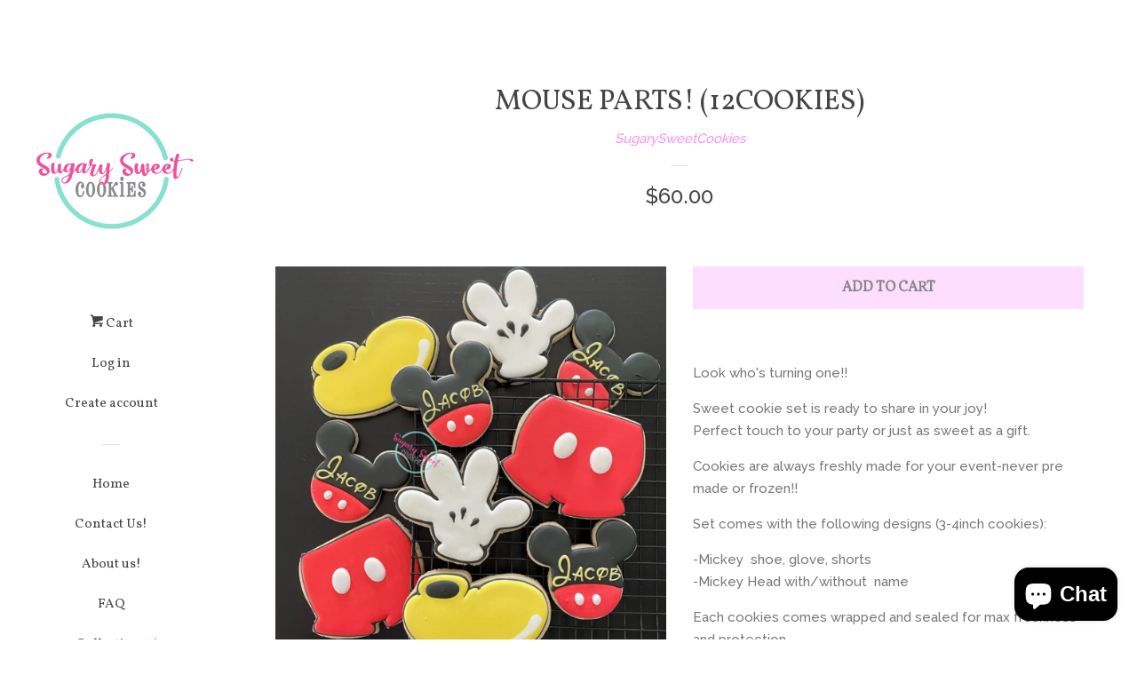

--- FILE ---
content_type: text/html; charset=utf-8
request_url: https://sugarysweetcookies.com/products/mouse-parts-12cookies
body_size: 17495
content:
<!doctype html>
<!--[if lt IE 7]><html class="no-js lt-ie9 lt-ie8 lt-ie7" lang="en"> <![endif]-->
<!--[if IE 7]><html class="no-js lt-ie9 lt-ie8" lang="en"> <![endif]-->
<!--[if IE 8]><html class="no-js lt-ie9" lang="en"> <![endif]-->
<!--[if IE 9 ]><html class="ie9 no-js"> <![endif]-->
<!--[if (gt IE 9)|!(IE)]><!--> <html class="no-js"> <!--<![endif]-->
<head>

  <!-- Basic page needs ================================================== -->
  <meta charset="utf-8">
  <meta http-equiv="X-UA-Compatible" content="IE=edge,chrome=1">

  
  <link rel="shortcut icon" href="//sugarysweetcookies.com/cdn/shop/files/Sugary_Sweets_Logo_Full_Color_f6ec7f52-bf30-422c-8a4d-a5ed1f14b153_32x32.png?v=1655922617" type="image/png" />
  

  <!-- Title and description ================================================== -->
  <title>
  Mouse parts! (12cookies) &ndash; SugarySweetCookies
  </title>

  
  <meta name="description" content="Look who&#39;s turning one!! Sweet cookie set is ready to share in your joy! Perfect touch to your party or just as sweet as a gift. Cookies are always freshly made for your event-never pre made or frozen!! Set comes with the following designs (3-4inch cookies): -Mickey  shoe, glove, shorts-Mickey Head with/without  name  ">
  

  <!-- Social meta ================================================== -->
  
<meta property="og:site_name" content="SugarySweetCookies">

  <!-- Product  -->
  <meta property="og:type" content="product">
  <meta property="og:title" content="Mouse parts! (12cookies)">
  <meta property="og:description" content="
Look who&#39;s turning one!!
Sweet cookie set is ready to share in your joy! Perfect touch to your party or just as sweet as a gift.
Cookies are always freshly made for your event-never pre made or frozen!!
Set comes with the following designs (3-4inch cookies):
-Mickey  shoe, glove, shorts-Mickey Head with/without  name 
Each cookies comes wrapped and sealed for max freshness and protection.
*Add colors, name/age and date needed at checkout **Please message me for any questions on orders
">
  
    <meta property="og:image" content="http://sugarysweetcookies.com/cdn/shop/products/image_f9cc2054-cbe0-483b-891f-8479647ef870_grande.jpg?v=1656879390">
    <meta property="og:image:secure_url" content="https://sugarysweetcookies.com/cdn/shop/products/image_f9cc2054-cbe0-483b-891f-8479647ef870_grande.jpg?v=1656879390">
  
  <meta property="og:price:amount" content="60.00">
  <meta property="og:price:currency" content="USD">



  <meta property="og:url" content="https://sugarysweetcookies.com/products/mouse-parts-12cookies">






  <meta name="twitter:card" content="summary">



  <meta name="twitter:title" content="Mouse parts! (12cookies)">
  <meta name="twitter:description" content="
Look who&#39;s turning one!!
Sweet cookie set is ready to share in your joy! Perfect touch to your party or just as sweet as a gift.
Cookies are always freshly made for your event-never pre made or froze">



  <!-- Helpers ================================================== -->
  <link rel="canonical" href="https://sugarysweetcookies.com/products/mouse-parts-12cookies">
  <meta name="viewport" content="width=device-width, initial-scale=1, shrink-to-fit=no">

  
    <!-- Ajaxify Cart Plugin ================================================== -->
    <link href="//sugarysweetcookies.com/cdn/shop/t/2/assets/ajaxify.scss.css?v=119940873034851235861504126900" rel="stylesheet" type="text/css" media="all" />
  

  <!-- CSS ================================================== -->
  <link href="//sugarysweetcookies.com/cdn/shop/t/2/assets/timber.scss.css?v=7418852915546835311698862375" rel="stylesheet" type="text/css" media="all" />
  
  
  
  <link href="//fonts.googleapis.com/css?family=Raleway:500,800" rel="stylesheet" type="text/css" media="all" />


  
    
    
    <link href="//fonts.googleapis.com/css?family=Vollkorn:400" rel="stylesheet" type="text/css" media="all" />
  




  <script>
    window.theme = window.theme || {};

    var theme = {
      cartType: 'drawer',
      moneyFormat: "${{amount}}",
      currentTemplate: 'product',
      variables: {
        mediaQuerySmall: 'screen and (max-width: 480px)',
        bpSmall: false
      }
    }

    document.documentElement.className = document.documentElement.className.replace('no-js', 'js');
  </script>

  <!-- Header hook for plugins ================================================== -->
  <script>window.performance && window.performance.mark && window.performance.mark('shopify.content_for_header.start');</script><meta name="facebook-domain-verification" content="xio0cg1fgra79mva7kntleqmrzo3vl">
<meta id="shopify-digital-wallet" name="shopify-digital-wallet" content="/23123301/digital_wallets/dialog">
<meta name="shopify-checkout-api-token" content="561a7ee4413a2f739194e394a4802a46">
<meta id="in-context-paypal-metadata" data-shop-id="23123301" data-venmo-supported="false" data-environment="production" data-locale="en_US" data-paypal-v4="true" data-currency="USD">
<link rel="alternate" type="application/json+oembed" href="https://sugarysweetcookies.com/products/mouse-parts-12cookies.oembed">
<script async="async" src="/checkouts/internal/preloads.js?locale=en-US"></script>
<link rel="preconnect" href="https://shop.app" crossorigin="anonymous">
<script async="async" src="https://shop.app/checkouts/internal/preloads.js?locale=en-US&shop_id=23123301" crossorigin="anonymous"></script>
<script id="apple-pay-shop-capabilities" type="application/json">{"shopId":23123301,"countryCode":"US","currencyCode":"USD","merchantCapabilities":["supports3DS"],"merchantId":"gid:\/\/shopify\/Shop\/23123301","merchantName":"SugarySweetCookies","requiredBillingContactFields":["postalAddress","email"],"requiredShippingContactFields":["postalAddress","email"],"shippingType":"shipping","supportedNetworks":["visa","masterCard","amex","discover","elo","jcb"],"total":{"type":"pending","label":"SugarySweetCookies","amount":"1.00"},"shopifyPaymentsEnabled":true,"supportsSubscriptions":true}</script>
<script id="shopify-features" type="application/json">{"accessToken":"561a7ee4413a2f739194e394a4802a46","betas":["rich-media-storefront-analytics"],"domain":"sugarysweetcookies.com","predictiveSearch":true,"shopId":23123301,"locale":"en"}</script>
<script>var Shopify = Shopify || {};
Shopify.shop = "sugarysweetcookies.myshopify.com";
Shopify.locale = "en";
Shopify.currency = {"active":"USD","rate":"1.0"};
Shopify.country = "US";
Shopify.theme = {"name":"pop","id":178879181,"schema_name":"Pop","schema_version":"3.3.1","theme_store_id":719,"role":"main"};
Shopify.theme.handle = "null";
Shopify.theme.style = {"id":null,"handle":null};
Shopify.cdnHost = "sugarysweetcookies.com/cdn";
Shopify.routes = Shopify.routes || {};
Shopify.routes.root = "/";</script>
<script type="module">!function(o){(o.Shopify=o.Shopify||{}).modules=!0}(window);</script>
<script>!function(o){function n(){var o=[];function n(){o.push(Array.prototype.slice.apply(arguments))}return n.q=o,n}var t=o.Shopify=o.Shopify||{};t.loadFeatures=n(),t.autoloadFeatures=n()}(window);</script>
<script>
  window.ShopifyPay = window.ShopifyPay || {};
  window.ShopifyPay.apiHost = "shop.app\/pay";
  window.ShopifyPay.redirectState = null;
</script>
<script id="shop-js-analytics" type="application/json">{"pageType":"product"}</script>
<script defer="defer" async type="module" src="//sugarysweetcookies.com/cdn/shopifycloud/shop-js/modules/v2/client.init-shop-cart-sync_C5BV16lS.en.esm.js"></script>
<script defer="defer" async type="module" src="//sugarysweetcookies.com/cdn/shopifycloud/shop-js/modules/v2/chunk.common_CygWptCX.esm.js"></script>
<script type="module">
  await import("//sugarysweetcookies.com/cdn/shopifycloud/shop-js/modules/v2/client.init-shop-cart-sync_C5BV16lS.en.esm.js");
await import("//sugarysweetcookies.com/cdn/shopifycloud/shop-js/modules/v2/chunk.common_CygWptCX.esm.js");

  window.Shopify.SignInWithShop?.initShopCartSync?.({"fedCMEnabled":true,"windoidEnabled":true});

</script>
<script>
  window.Shopify = window.Shopify || {};
  if (!window.Shopify.featureAssets) window.Shopify.featureAssets = {};
  window.Shopify.featureAssets['shop-js'] = {"shop-cart-sync":["modules/v2/client.shop-cart-sync_ZFArdW7E.en.esm.js","modules/v2/chunk.common_CygWptCX.esm.js"],"init-fed-cm":["modules/v2/client.init-fed-cm_CmiC4vf6.en.esm.js","modules/v2/chunk.common_CygWptCX.esm.js"],"shop-button":["modules/v2/client.shop-button_tlx5R9nI.en.esm.js","modules/v2/chunk.common_CygWptCX.esm.js"],"shop-cash-offers":["modules/v2/client.shop-cash-offers_DOA2yAJr.en.esm.js","modules/v2/chunk.common_CygWptCX.esm.js","modules/v2/chunk.modal_D71HUcav.esm.js"],"init-windoid":["modules/v2/client.init-windoid_sURxWdc1.en.esm.js","modules/v2/chunk.common_CygWptCX.esm.js"],"shop-toast-manager":["modules/v2/client.shop-toast-manager_ClPi3nE9.en.esm.js","modules/v2/chunk.common_CygWptCX.esm.js"],"init-shop-email-lookup-coordinator":["modules/v2/client.init-shop-email-lookup-coordinator_B8hsDcYM.en.esm.js","modules/v2/chunk.common_CygWptCX.esm.js"],"init-shop-cart-sync":["modules/v2/client.init-shop-cart-sync_C5BV16lS.en.esm.js","modules/v2/chunk.common_CygWptCX.esm.js"],"avatar":["modules/v2/client.avatar_BTnouDA3.en.esm.js"],"pay-button":["modules/v2/client.pay-button_FdsNuTd3.en.esm.js","modules/v2/chunk.common_CygWptCX.esm.js"],"init-customer-accounts":["modules/v2/client.init-customer-accounts_DxDtT_ad.en.esm.js","modules/v2/client.shop-login-button_C5VAVYt1.en.esm.js","modules/v2/chunk.common_CygWptCX.esm.js","modules/v2/chunk.modal_D71HUcav.esm.js"],"init-shop-for-new-customer-accounts":["modules/v2/client.init-shop-for-new-customer-accounts_ChsxoAhi.en.esm.js","modules/v2/client.shop-login-button_C5VAVYt1.en.esm.js","modules/v2/chunk.common_CygWptCX.esm.js","modules/v2/chunk.modal_D71HUcav.esm.js"],"shop-login-button":["modules/v2/client.shop-login-button_C5VAVYt1.en.esm.js","modules/v2/chunk.common_CygWptCX.esm.js","modules/v2/chunk.modal_D71HUcav.esm.js"],"init-customer-accounts-sign-up":["modules/v2/client.init-customer-accounts-sign-up_CPSyQ0Tj.en.esm.js","modules/v2/client.shop-login-button_C5VAVYt1.en.esm.js","modules/v2/chunk.common_CygWptCX.esm.js","modules/v2/chunk.modal_D71HUcav.esm.js"],"shop-follow-button":["modules/v2/client.shop-follow-button_Cva4Ekp9.en.esm.js","modules/v2/chunk.common_CygWptCX.esm.js","modules/v2/chunk.modal_D71HUcav.esm.js"],"checkout-modal":["modules/v2/client.checkout-modal_BPM8l0SH.en.esm.js","modules/v2/chunk.common_CygWptCX.esm.js","modules/v2/chunk.modal_D71HUcav.esm.js"],"lead-capture":["modules/v2/client.lead-capture_Bi8yE_yS.en.esm.js","modules/v2/chunk.common_CygWptCX.esm.js","modules/v2/chunk.modal_D71HUcav.esm.js"],"shop-login":["modules/v2/client.shop-login_D6lNrXab.en.esm.js","modules/v2/chunk.common_CygWptCX.esm.js","modules/v2/chunk.modal_D71HUcav.esm.js"],"payment-terms":["modules/v2/client.payment-terms_CZxnsJam.en.esm.js","modules/v2/chunk.common_CygWptCX.esm.js","modules/v2/chunk.modal_D71HUcav.esm.js"]};
</script>
<script>(function() {
  var isLoaded = false;
  function asyncLoad() {
    if (isLoaded) return;
    isLoaded = true;
    var urls = ["https:\/\/chimpstatic.com\/mcjs-connected\/js\/users\/a2af59f5a49c7d791294a1e1d\/77f0c0ac44ef34bc5570f3fb8.js?shop=sugarysweetcookies.myshopify.com"];
    for (var i = 0; i < urls.length; i++) {
      var s = document.createElement('script');
      s.type = 'text/javascript';
      s.async = true;
      s.src = urls[i];
      var x = document.getElementsByTagName('script')[0];
      x.parentNode.insertBefore(s, x);
    }
  };
  if(window.attachEvent) {
    window.attachEvent('onload', asyncLoad);
  } else {
    window.addEventListener('load', asyncLoad, false);
  }
})();</script>
<script id="__st">var __st={"a":23123301,"offset":-28800,"reqid":"e1b8c1cb-a39b-4b29-ae96-dabe79dd1567-1768742063","pageurl":"sugarysweetcookies.com\/products\/mouse-parts-12cookies","u":"089726d16251","p":"product","rtyp":"product","rid":6765981663310};</script>
<script>window.ShopifyPaypalV4VisibilityTracking = true;</script>
<script id="captcha-bootstrap">!function(){'use strict';const t='contact',e='account',n='new_comment',o=[[t,t],['blogs',n],['comments',n],[t,'customer']],c=[[e,'customer_login'],[e,'guest_login'],[e,'recover_customer_password'],[e,'create_customer']],r=t=>t.map((([t,e])=>`form[action*='/${t}']:not([data-nocaptcha='true']) input[name='form_type'][value='${e}']`)).join(','),a=t=>()=>t?[...document.querySelectorAll(t)].map((t=>t.form)):[];function s(){const t=[...o],e=r(t);return a(e)}const i='password',u='form_key',d=['recaptcha-v3-token','g-recaptcha-response','h-captcha-response',i],f=()=>{try{return window.sessionStorage}catch{return}},m='__shopify_v',_=t=>t.elements[u];function p(t,e,n=!1){try{const o=window.sessionStorage,c=JSON.parse(o.getItem(e)),{data:r}=function(t){const{data:e,action:n}=t;return t[m]||n?{data:e,action:n}:{data:t,action:n}}(c);for(const[e,n]of Object.entries(r))t.elements[e]&&(t.elements[e].value=n);n&&o.removeItem(e)}catch(o){console.error('form repopulation failed',{error:o})}}const l='form_type',E='cptcha';function T(t){t.dataset[E]=!0}const w=window,h=w.document,L='Shopify',v='ce_forms',y='captcha';let A=!1;((t,e)=>{const n=(g='f06e6c50-85a8-45c8-87d0-21a2b65856fe',I='https://cdn.shopify.com/shopifycloud/storefront-forms-hcaptcha/ce_storefront_forms_captcha_hcaptcha.v1.5.2.iife.js',D={infoText:'Protected by hCaptcha',privacyText:'Privacy',termsText:'Terms'},(t,e,n)=>{const o=w[L][v],c=o.bindForm;if(c)return c(t,g,e,D).then(n);var r;o.q.push([[t,g,e,D],n]),r=I,A||(h.body.append(Object.assign(h.createElement('script'),{id:'captcha-provider',async:!0,src:r})),A=!0)});var g,I,D;w[L]=w[L]||{},w[L][v]=w[L][v]||{},w[L][v].q=[],w[L][y]=w[L][y]||{},w[L][y].protect=function(t,e){n(t,void 0,e),T(t)},Object.freeze(w[L][y]),function(t,e,n,w,h,L){const[v,y,A,g]=function(t,e,n){const i=e?o:[],u=t?c:[],d=[...i,...u],f=r(d),m=r(i),_=r(d.filter((([t,e])=>n.includes(e))));return[a(f),a(m),a(_),s()]}(w,h,L),I=t=>{const e=t.target;return e instanceof HTMLFormElement?e:e&&e.form},D=t=>v().includes(t);t.addEventListener('submit',(t=>{const e=I(t);if(!e)return;const n=D(e)&&!e.dataset.hcaptchaBound&&!e.dataset.recaptchaBound,o=_(e),c=g().includes(e)&&(!o||!o.value);(n||c)&&t.preventDefault(),c&&!n&&(function(t){try{if(!f())return;!function(t){const e=f();if(!e)return;const n=_(t);if(!n)return;const o=n.value;o&&e.removeItem(o)}(t);const e=Array.from(Array(32),(()=>Math.random().toString(36)[2])).join('');!function(t,e){_(t)||t.append(Object.assign(document.createElement('input'),{type:'hidden',name:u})),t.elements[u].value=e}(t,e),function(t,e){const n=f();if(!n)return;const o=[...t.querySelectorAll(`input[type='${i}']`)].map((({name:t})=>t)),c=[...d,...o],r={};for(const[a,s]of new FormData(t).entries())c.includes(a)||(r[a]=s);n.setItem(e,JSON.stringify({[m]:1,action:t.action,data:r}))}(t,e)}catch(e){console.error('failed to persist form',e)}}(e),e.submit())}));const S=(t,e)=>{t&&!t.dataset[E]&&(n(t,e.some((e=>e===t))),T(t))};for(const o of['focusin','change'])t.addEventListener(o,(t=>{const e=I(t);D(e)&&S(e,y())}));const B=e.get('form_key'),M=e.get(l),P=B&&M;t.addEventListener('DOMContentLoaded',(()=>{const t=y();if(P)for(const e of t)e.elements[l].value===M&&p(e,B);[...new Set([...A(),...v().filter((t=>'true'===t.dataset.shopifyCaptcha))])].forEach((e=>S(e,t)))}))}(h,new URLSearchParams(w.location.search),n,t,e,['guest_login'])})(!0,!0)}();</script>
<script integrity="sha256-4kQ18oKyAcykRKYeNunJcIwy7WH5gtpwJnB7kiuLZ1E=" data-source-attribution="shopify.loadfeatures" defer="defer" src="//sugarysweetcookies.com/cdn/shopifycloud/storefront/assets/storefront/load_feature-a0a9edcb.js" crossorigin="anonymous"></script>
<script crossorigin="anonymous" defer="defer" src="//sugarysweetcookies.com/cdn/shopifycloud/storefront/assets/shopify_pay/storefront-65b4c6d7.js?v=20250812"></script>
<script data-source-attribution="shopify.dynamic_checkout.dynamic.init">var Shopify=Shopify||{};Shopify.PaymentButton=Shopify.PaymentButton||{isStorefrontPortableWallets:!0,init:function(){window.Shopify.PaymentButton.init=function(){};var t=document.createElement("script");t.src="https://sugarysweetcookies.com/cdn/shopifycloud/portable-wallets/latest/portable-wallets.en.js",t.type="module",document.head.appendChild(t)}};
</script>
<script data-source-attribution="shopify.dynamic_checkout.buyer_consent">
  function portableWalletsHideBuyerConsent(e){var t=document.getElementById("shopify-buyer-consent"),n=document.getElementById("shopify-subscription-policy-button");t&&n&&(t.classList.add("hidden"),t.setAttribute("aria-hidden","true"),n.removeEventListener("click",e))}function portableWalletsShowBuyerConsent(e){var t=document.getElementById("shopify-buyer-consent"),n=document.getElementById("shopify-subscription-policy-button");t&&n&&(t.classList.remove("hidden"),t.removeAttribute("aria-hidden"),n.addEventListener("click",e))}window.Shopify?.PaymentButton&&(window.Shopify.PaymentButton.hideBuyerConsent=portableWalletsHideBuyerConsent,window.Shopify.PaymentButton.showBuyerConsent=portableWalletsShowBuyerConsent);
</script>
<script data-source-attribution="shopify.dynamic_checkout.cart.bootstrap">document.addEventListener("DOMContentLoaded",(function(){function t(){return document.querySelector("shopify-accelerated-checkout-cart, shopify-accelerated-checkout")}if(t())Shopify.PaymentButton.init();else{new MutationObserver((function(e,n){t()&&(Shopify.PaymentButton.init(),n.disconnect())})).observe(document.body,{childList:!0,subtree:!0})}}));
</script>
<link id="shopify-accelerated-checkout-styles" rel="stylesheet" media="screen" href="https://sugarysweetcookies.com/cdn/shopifycloud/portable-wallets/latest/accelerated-checkout-backwards-compat.css" crossorigin="anonymous">
<style id="shopify-accelerated-checkout-cart">
        #shopify-buyer-consent {
  margin-top: 1em;
  display: inline-block;
  width: 100%;
}

#shopify-buyer-consent.hidden {
  display: none;
}

#shopify-subscription-policy-button {
  background: none;
  border: none;
  padding: 0;
  text-decoration: underline;
  font-size: inherit;
  cursor: pointer;
}

#shopify-subscription-policy-button::before {
  box-shadow: none;
}

      </style>

<script>window.performance && window.performance.mark && window.performance.mark('shopify.content_for_header.end');</script>

  

<!--[if lt IE 9]>
<script src="//cdnjs.cloudflare.com/ajax/libs/html5shiv/3.7.2/html5shiv.min.js" type="text/javascript"></script>
<script src="//sugarysweetcookies.com/cdn/shop/t/2/assets/respond.min.js?v=52248677837542619231504126898" type="text/javascript"></script>
<link href="//sugarysweetcookies.com/cdn/shop/t/2/assets/respond-proxy.html" id="respond-proxy" rel="respond-proxy" />
<link href="//sugarysweetcookies.com/search?q=a17be29347ca595d8ef7270cae0436c0" id="respond-redirect" rel="respond-redirect" />
<script src="//sugarysweetcookies.com/search?q=a17be29347ca595d8ef7270cae0436c0" type="text/javascript"></script>
<![endif]-->


  
  

  
  <script src="//ajax.googleapis.com/ajax/libs/jquery/2.2.3/jquery.min.js" type="text/javascript"></script>
  <script src="//sugarysweetcookies.com/cdn/shop/t/2/assets/modernizr.min.js?v=520786850485634651504126898" type="text/javascript"></script>

  <!--[if (gt IE 9)|!(IE)]><!--><script src="//sugarysweetcookies.com/cdn/shop/t/2/assets/lazysizes.min.js?v=177476512571513845041504126898" async="async"></script><!--<![endif]-->
  <!--[if lte IE 9]><script src="//sugarysweetcookies.com/cdn/shop/t/2/assets/lazysizes.min.js?v=177476512571513845041504126898"></script><![endif]-->

  <!--[if (gt IE 9)|!(IE)]><!--><script src="//sugarysweetcookies.com/cdn/shop/t/2/assets/theme.js?v=78635743838001526901504126898" defer="defer"></script><!--<![endif]-->
  <!--[if lte IE 9]><script src="//sugarysweetcookies.com/cdn/shop/t/2/assets/theme.js?v=78635743838001526901504126898"></script><![endif]-->

<script src="https://cdn.shopify.com/extensions/cfc76123-b24f-4e9a-a1dc-585518796af7/forms-2294/assets/shopify-forms-loader.js" type="text/javascript" defer="defer"></script>
<script src="https://cdn.shopify.com/extensions/7bc9bb47-adfa-4267-963e-cadee5096caf/inbox-1252/assets/inbox-chat-loader.js" type="text/javascript" defer="defer"></script>
<link href="https://monorail-edge.shopifysvc.com" rel="dns-prefetch">
<script>(function(){if ("sendBeacon" in navigator && "performance" in window) {try {var session_token_from_headers = performance.getEntriesByType('navigation')[0].serverTiming.find(x => x.name == '_s').description;} catch {var session_token_from_headers = undefined;}var session_cookie_matches = document.cookie.match(/_shopify_s=([^;]*)/);var session_token_from_cookie = session_cookie_matches && session_cookie_matches.length === 2 ? session_cookie_matches[1] : "";var session_token = session_token_from_headers || session_token_from_cookie || "";function handle_abandonment_event(e) {var entries = performance.getEntries().filter(function(entry) {return /monorail-edge.shopifysvc.com/.test(entry.name);});if (!window.abandonment_tracked && entries.length === 0) {window.abandonment_tracked = true;var currentMs = Date.now();var navigation_start = performance.timing.navigationStart;var payload = {shop_id: 23123301,url: window.location.href,navigation_start,duration: currentMs - navigation_start,session_token,page_type: "product"};window.navigator.sendBeacon("https://monorail-edge.shopifysvc.com/v1/produce", JSON.stringify({schema_id: "online_store_buyer_site_abandonment/1.1",payload: payload,metadata: {event_created_at_ms: currentMs,event_sent_at_ms: currentMs}}));}}window.addEventListener('pagehide', handle_abandonment_event);}}());</script>
<script id="web-pixels-manager-setup">(function e(e,d,r,n,o){if(void 0===o&&(o={}),!Boolean(null===(a=null===(i=window.Shopify)||void 0===i?void 0:i.analytics)||void 0===a?void 0:a.replayQueue)){var i,a;window.Shopify=window.Shopify||{};var t=window.Shopify;t.analytics=t.analytics||{};var s=t.analytics;s.replayQueue=[],s.publish=function(e,d,r){return s.replayQueue.push([e,d,r]),!0};try{self.performance.mark("wpm:start")}catch(e){}var l=function(){var e={modern:/Edge?\/(1{2}[4-9]|1[2-9]\d|[2-9]\d{2}|\d{4,})\.\d+(\.\d+|)|Firefox\/(1{2}[4-9]|1[2-9]\d|[2-9]\d{2}|\d{4,})\.\d+(\.\d+|)|Chrom(ium|e)\/(9{2}|\d{3,})\.\d+(\.\d+|)|(Maci|X1{2}).+ Version\/(15\.\d+|(1[6-9]|[2-9]\d|\d{3,})\.\d+)([,.]\d+|)( \(\w+\)|)( Mobile\/\w+|) Safari\/|Chrome.+OPR\/(9{2}|\d{3,})\.\d+\.\d+|(CPU[ +]OS|iPhone[ +]OS|CPU[ +]iPhone|CPU IPhone OS|CPU iPad OS)[ +]+(15[._]\d+|(1[6-9]|[2-9]\d|\d{3,})[._]\d+)([._]\d+|)|Android:?[ /-](13[3-9]|1[4-9]\d|[2-9]\d{2}|\d{4,})(\.\d+|)(\.\d+|)|Android.+Firefox\/(13[5-9]|1[4-9]\d|[2-9]\d{2}|\d{4,})\.\d+(\.\d+|)|Android.+Chrom(ium|e)\/(13[3-9]|1[4-9]\d|[2-9]\d{2}|\d{4,})\.\d+(\.\d+|)|SamsungBrowser\/([2-9]\d|\d{3,})\.\d+/,legacy:/Edge?\/(1[6-9]|[2-9]\d|\d{3,})\.\d+(\.\d+|)|Firefox\/(5[4-9]|[6-9]\d|\d{3,})\.\d+(\.\d+|)|Chrom(ium|e)\/(5[1-9]|[6-9]\d|\d{3,})\.\d+(\.\d+|)([\d.]+$|.*Safari\/(?![\d.]+ Edge\/[\d.]+$))|(Maci|X1{2}).+ Version\/(10\.\d+|(1[1-9]|[2-9]\d|\d{3,})\.\d+)([,.]\d+|)( \(\w+\)|)( Mobile\/\w+|) Safari\/|Chrome.+OPR\/(3[89]|[4-9]\d|\d{3,})\.\d+\.\d+|(CPU[ +]OS|iPhone[ +]OS|CPU[ +]iPhone|CPU IPhone OS|CPU iPad OS)[ +]+(10[._]\d+|(1[1-9]|[2-9]\d|\d{3,})[._]\d+)([._]\d+|)|Android:?[ /-](13[3-9]|1[4-9]\d|[2-9]\d{2}|\d{4,})(\.\d+|)(\.\d+|)|Mobile Safari.+OPR\/([89]\d|\d{3,})\.\d+\.\d+|Android.+Firefox\/(13[5-9]|1[4-9]\d|[2-9]\d{2}|\d{4,})\.\d+(\.\d+|)|Android.+Chrom(ium|e)\/(13[3-9]|1[4-9]\d|[2-9]\d{2}|\d{4,})\.\d+(\.\d+|)|Android.+(UC? ?Browser|UCWEB|U3)[ /]?(15\.([5-9]|\d{2,})|(1[6-9]|[2-9]\d|\d{3,})\.\d+)\.\d+|SamsungBrowser\/(5\.\d+|([6-9]|\d{2,})\.\d+)|Android.+MQ{2}Browser\/(14(\.(9|\d{2,})|)|(1[5-9]|[2-9]\d|\d{3,})(\.\d+|))(\.\d+|)|K[Aa][Ii]OS\/(3\.\d+|([4-9]|\d{2,})\.\d+)(\.\d+|)/},d=e.modern,r=e.legacy,n=navigator.userAgent;return n.match(d)?"modern":n.match(r)?"legacy":"unknown"}(),u="modern"===l?"modern":"legacy",c=(null!=n?n:{modern:"",legacy:""})[u],f=function(e){return[e.baseUrl,"/wpm","/b",e.hashVersion,"modern"===e.buildTarget?"m":"l",".js"].join("")}({baseUrl:d,hashVersion:r,buildTarget:u}),m=function(e){var d=e.version,r=e.bundleTarget,n=e.surface,o=e.pageUrl,i=e.monorailEndpoint;return{emit:function(e){var a=e.status,t=e.errorMsg,s=(new Date).getTime(),l=JSON.stringify({metadata:{event_sent_at_ms:s},events:[{schema_id:"web_pixels_manager_load/3.1",payload:{version:d,bundle_target:r,page_url:o,status:a,surface:n,error_msg:t},metadata:{event_created_at_ms:s}}]});if(!i)return console&&console.warn&&console.warn("[Web Pixels Manager] No Monorail endpoint provided, skipping logging."),!1;try{return self.navigator.sendBeacon.bind(self.navigator)(i,l)}catch(e){}var u=new XMLHttpRequest;try{return u.open("POST",i,!0),u.setRequestHeader("Content-Type","text/plain"),u.send(l),!0}catch(e){return console&&console.warn&&console.warn("[Web Pixels Manager] Got an unhandled error while logging to Monorail."),!1}}}}({version:r,bundleTarget:l,surface:e.surface,pageUrl:self.location.href,monorailEndpoint:e.monorailEndpoint});try{o.browserTarget=l,function(e){var d=e.src,r=e.async,n=void 0===r||r,o=e.onload,i=e.onerror,a=e.sri,t=e.scriptDataAttributes,s=void 0===t?{}:t,l=document.createElement("script"),u=document.querySelector("head"),c=document.querySelector("body");if(l.async=n,l.src=d,a&&(l.integrity=a,l.crossOrigin="anonymous"),s)for(var f in s)if(Object.prototype.hasOwnProperty.call(s,f))try{l.dataset[f]=s[f]}catch(e){}if(o&&l.addEventListener("load",o),i&&l.addEventListener("error",i),u)u.appendChild(l);else{if(!c)throw new Error("Did not find a head or body element to append the script");c.appendChild(l)}}({src:f,async:!0,onload:function(){if(!function(){var e,d;return Boolean(null===(d=null===(e=window.Shopify)||void 0===e?void 0:e.analytics)||void 0===d?void 0:d.initialized)}()){var d=window.webPixelsManager.init(e)||void 0;if(d){var r=window.Shopify.analytics;r.replayQueue.forEach((function(e){var r=e[0],n=e[1],o=e[2];d.publishCustomEvent(r,n,o)})),r.replayQueue=[],r.publish=d.publishCustomEvent,r.visitor=d.visitor,r.initialized=!0}}},onerror:function(){return m.emit({status:"failed",errorMsg:"".concat(f," has failed to load")})},sri:function(e){var d=/^sha384-[A-Za-z0-9+/=]+$/;return"string"==typeof e&&d.test(e)}(c)?c:"",scriptDataAttributes:o}),m.emit({status:"loading"})}catch(e){m.emit({status:"failed",errorMsg:(null==e?void 0:e.message)||"Unknown error"})}}})({shopId: 23123301,storefrontBaseUrl: "https://sugarysweetcookies.com",extensionsBaseUrl: "https://extensions.shopifycdn.com/cdn/shopifycloud/web-pixels-manager",monorailEndpoint: "https://monorail-edge.shopifysvc.com/unstable/produce_batch",surface: "storefront-renderer",enabledBetaFlags: ["2dca8a86"],webPixelsConfigList: [{"id":"shopify-app-pixel","configuration":"{}","eventPayloadVersion":"v1","runtimeContext":"STRICT","scriptVersion":"0450","apiClientId":"shopify-pixel","type":"APP","privacyPurposes":["ANALYTICS","MARKETING"]},{"id":"shopify-custom-pixel","eventPayloadVersion":"v1","runtimeContext":"LAX","scriptVersion":"0450","apiClientId":"shopify-pixel","type":"CUSTOM","privacyPurposes":["ANALYTICS","MARKETING"]}],isMerchantRequest: false,initData: {"shop":{"name":"SugarySweetCookies","paymentSettings":{"currencyCode":"USD"},"myshopifyDomain":"sugarysweetcookies.myshopify.com","countryCode":"US","storefrontUrl":"https:\/\/sugarysweetcookies.com"},"customer":null,"cart":null,"checkout":null,"productVariants":[{"price":{"amount":60.0,"currencyCode":"USD"},"product":{"title":"Mouse parts! (12cookies)","vendor":"SugarySweetCookies","id":"6765981663310","untranslatedTitle":"Mouse parts! (12cookies)","url":"\/products\/mouse-parts-12cookies","type":"Cookies"},"id":"39881516777550","image":{"src":"\/\/sugarysweetcookies.com\/cdn\/shop\/products\/image_f9cc2054-cbe0-483b-891f-8479647ef870.jpg?v=1656879390"},"sku":null,"title":"Default Title","untranslatedTitle":"Default Title"}],"purchasingCompany":null},},"https://sugarysweetcookies.com/cdn","fcfee988w5aeb613cpc8e4bc33m6693e112",{"modern":"","legacy":""},{"shopId":"23123301","storefrontBaseUrl":"https:\/\/sugarysweetcookies.com","extensionBaseUrl":"https:\/\/extensions.shopifycdn.com\/cdn\/shopifycloud\/web-pixels-manager","surface":"storefront-renderer","enabledBetaFlags":"[\"2dca8a86\"]","isMerchantRequest":"false","hashVersion":"fcfee988w5aeb613cpc8e4bc33m6693e112","publish":"custom","events":"[[\"page_viewed\",{}],[\"product_viewed\",{\"productVariant\":{\"price\":{\"amount\":60.0,\"currencyCode\":\"USD\"},\"product\":{\"title\":\"Mouse parts! (12cookies)\",\"vendor\":\"SugarySweetCookies\",\"id\":\"6765981663310\",\"untranslatedTitle\":\"Mouse parts! (12cookies)\",\"url\":\"\/products\/mouse-parts-12cookies\",\"type\":\"Cookies\"},\"id\":\"39881516777550\",\"image\":{\"src\":\"\/\/sugarysweetcookies.com\/cdn\/shop\/products\/image_f9cc2054-cbe0-483b-891f-8479647ef870.jpg?v=1656879390\"},\"sku\":null,\"title\":\"Default Title\",\"untranslatedTitle\":\"Default Title\"}}]]"});</script><script>
  window.ShopifyAnalytics = window.ShopifyAnalytics || {};
  window.ShopifyAnalytics.meta = window.ShopifyAnalytics.meta || {};
  window.ShopifyAnalytics.meta.currency = 'USD';
  var meta = {"product":{"id":6765981663310,"gid":"gid:\/\/shopify\/Product\/6765981663310","vendor":"SugarySweetCookies","type":"Cookies","handle":"mouse-parts-12cookies","variants":[{"id":39881516777550,"price":6000,"name":"Mouse parts! (12cookies)","public_title":null,"sku":null}],"remote":false},"page":{"pageType":"product","resourceType":"product","resourceId":6765981663310,"requestId":"e1b8c1cb-a39b-4b29-ae96-dabe79dd1567-1768742063"}};
  for (var attr in meta) {
    window.ShopifyAnalytics.meta[attr] = meta[attr];
  }
</script>
<script class="analytics">
  (function () {
    var customDocumentWrite = function(content) {
      var jquery = null;

      if (window.jQuery) {
        jquery = window.jQuery;
      } else if (window.Checkout && window.Checkout.$) {
        jquery = window.Checkout.$;
      }

      if (jquery) {
        jquery('body').append(content);
      }
    };

    var hasLoggedConversion = function(token) {
      if (token) {
        return document.cookie.indexOf('loggedConversion=' + token) !== -1;
      }
      return false;
    }

    var setCookieIfConversion = function(token) {
      if (token) {
        var twoMonthsFromNow = new Date(Date.now());
        twoMonthsFromNow.setMonth(twoMonthsFromNow.getMonth() + 2);

        document.cookie = 'loggedConversion=' + token + '; expires=' + twoMonthsFromNow;
      }
    }

    var trekkie = window.ShopifyAnalytics.lib = window.trekkie = window.trekkie || [];
    if (trekkie.integrations) {
      return;
    }
    trekkie.methods = [
      'identify',
      'page',
      'ready',
      'track',
      'trackForm',
      'trackLink'
    ];
    trekkie.factory = function(method) {
      return function() {
        var args = Array.prototype.slice.call(arguments);
        args.unshift(method);
        trekkie.push(args);
        return trekkie;
      };
    };
    for (var i = 0; i < trekkie.methods.length; i++) {
      var key = trekkie.methods[i];
      trekkie[key] = trekkie.factory(key);
    }
    trekkie.load = function(config) {
      trekkie.config = config || {};
      trekkie.config.initialDocumentCookie = document.cookie;
      var first = document.getElementsByTagName('script')[0];
      var script = document.createElement('script');
      script.type = 'text/javascript';
      script.onerror = function(e) {
        var scriptFallback = document.createElement('script');
        scriptFallback.type = 'text/javascript';
        scriptFallback.onerror = function(error) {
                var Monorail = {
      produce: function produce(monorailDomain, schemaId, payload) {
        var currentMs = new Date().getTime();
        var event = {
          schema_id: schemaId,
          payload: payload,
          metadata: {
            event_created_at_ms: currentMs,
            event_sent_at_ms: currentMs
          }
        };
        return Monorail.sendRequest("https://" + monorailDomain + "/v1/produce", JSON.stringify(event));
      },
      sendRequest: function sendRequest(endpointUrl, payload) {
        // Try the sendBeacon API
        if (window && window.navigator && typeof window.navigator.sendBeacon === 'function' && typeof window.Blob === 'function' && !Monorail.isIos12()) {
          var blobData = new window.Blob([payload], {
            type: 'text/plain'
          });

          if (window.navigator.sendBeacon(endpointUrl, blobData)) {
            return true;
          } // sendBeacon was not successful

        } // XHR beacon

        var xhr = new XMLHttpRequest();

        try {
          xhr.open('POST', endpointUrl);
          xhr.setRequestHeader('Content-Type', 'text/plain');
          xhr.send(payload);
        } catch (e) {
          console.log(e);
        }

        return false;
      },
      isIos12: function isIos12() {
        return window.navigator.userAgent.lastIndexOf('iPhone; CPU iPhone OS 12_') !== -1 || window.navigator.userAgent.lastIndexOf('iPad; CPU OS 12_') !== -1;
      }
    };
    Monorail.produce('monorail-edge.shopifysvc.com',
      'trekkie_storefront_load_errors/1.1',
      {shop_id: 23123301,
      theme_id: 178879181,
      app_name: "storefront",
      context_url: window.location.href,
      source_url: "//sugarysweetcookies.com/cdn/s/trekkie.storefront.cd680fe47e6c39ca5d5df5f0a32d569bc48c0f27.min.js"});

        };
        scriptFallback.async = true;
        scriptFallback.src = '//sugarysweetcookies.com/cdn/s/trekkie.storefront.cd680fe47e6c39ca5d5df5f0a32d569bc48c0f27.min.js';
        first.parentNode.insertBefore(scriptFallback, first);
      };
      script.async = true;
      script.src = '//sugarysweetcookies.com/cdn/s/trekkie.storefront.cd680fe47e6c39ca5d5df5f0a32d569bc48c0f27.min.js';
      first.parentNode.insertBefore(script, first);
    };
    trekkie.load(
      {"Trekkie":{"appName":"storefront","development":false,"defaultAttributes":{"shopId":23123301,"isMerchantRequest":null,"themeId":178879181,"themeCityHash":"6747009288948184801","contentLanguage":"en","currency":"USD","eventMetadataId":"3751f69f-acf8-4137-bf42-c7224b1a945f"},"isServerSideCookieWritingEnabled":true,"monorailRegion":"shop_domain","enabledBetaFlags":["65f19447"]},"Session Attribution":{},"S2S":{"facebookCapiEnabled":false,"source":"trekkie-storefront-renderer","apiClientId":580111}}
    );

    var loaded = false;
    trekkie.ready(function() {
      if (loaded) return;
      loaded = true;

      window.ShopifyAnalytics.lib = window.trekkie;

      var originalDocumentWrite = document.write;
      document.write = customDocumentWrite;
      try { window.ShopifyAnalytics.merchantGoogleAnalytics.call(this); } catch(error) {};
      document.write = originalDocumentWrite;

      window.ShopifyAnalytics.lib.page(null,{"pageType":"product","resourceType":"product","resourceId":6765981663310,"requestId":"e1b8c1cb-a39b-4b29-ae96-dabe79dd1567-1768742063","shopifyEmitted":true});

      var match = window.location.pathname.match(/checkouts\/(.+)\/(thank_you|post_purchase)/)
      var token = match? match[1]: undefined;
      if (!hasLoggedConversion(token)) {
        setCookieIfConversion(token);
        window.ShopifyAnalytics.lib.track("Viewed Product",{"currency":"USD","variantId":39881516777550,"productId":6765981663310,"productGid":"gid:\/\/shopify\/Product\/6765981663310","name":"Mouse parts! (12cookies)","price":"60.00","sku":null,"brand":"SugarySweetCookies","variant":null,"category":"Cookies","nonInteraction":true,"remote":false},undefined,undefined,{"shopifyEmitted":true});
      window.ShopifyAnalytics.lib.track("monorail:\/\/trekkie_storefront_viewed_product\/1.1",{"currency":"USD","variantId":39881516777550,"productId":6765981663310,"productGid":"gid:\/\/shopify\/Product\/6765981663310","name":"Mouse parts! (12cookies)","price":"60.00","sku":null,"brand":"SugarySweetCookies","variant":null,"category":"Cookies","nonInteraction":true,"remote":false,"referer":"https:\/\/sugarysweetcookies.com\/products\/mouse-parts-12cookies"});
      }
    });


        var eventsListenerScript = document.createElement('script');
        eventsListenerScript.async = true;
        eventsListenerScript.src = "//sugarysweetcookies.com/cdn/shopifycloud/storefront/assets/shop_events_listener-3da45d37.js";
        document.getElementsByTagName('head')[0].appendChild(eventsListenerScript);

})();</script>
<script
  defer
  src="https://sugarysweetcookies.com/cdn/shopifycloud/perf-kit/shopify-perf-kit-3.0.4.min.js"
  data-application="storefront-renderer"
  data-shop-id="23123301"
  data-render-region="gcp-us-central1"
  data-page-type="product"
  data-theme-instance-id="178879181"
  data-theme-name="Pop"
  data-theme-version="3.3.1"
  data-monorail-region="shop_domain"
  data-resource-timing-sampling-rate="10"
  data-shs="true"
  data-shs-beacon="true"
  data-shs-export-with-fetch="true"
  data-shs-logs-sample-rate="1"
  data-shs-beacon-endpoint="https://sugarysweetcookies.com/api/collect"
></script>
</head>


<body id="mouse-parts-12cookies" class="template-product" >

  <div id="shopify-section-header" class="shopify-section">





<style>
.site-header {
  
}

@media screen and (max-width: 1024px) {
  .site-header {
    height: 70px;
  }
}



@media screen and (min-width: 1025px) {
  .main-content {
    margin: 90px 0 0 0;
  }

  .site-header {
    height: 100%;
    width: 250px;
    overflow-y: auto;
    left: 0;
    position: fixed;
  }
}

.nav-mobile {
  width: 250px;
}

.page-move--nav .page-element {
  left: 250px;
}

@media screen and (min-width: 1025px) {
  .page-wrapper {
    left: 250px;
    width: calc(100% - 250px);
  }
}

.supports-csstransforms .page-move--nav .page-element {
  left: 0;
  -webkit-transform: translateX(250px);
  -moz-transform: translateX(250px);
  -ms-transform: translateX(250px);
  -o-transform: translateX(250px);
  transform: translateX(250px);
}

@media screen and (min-width: 1025px) {
  .supports-csstransforms .page-move--cart .page-element {
    left: calc(250px / 2);
  }
}

@media screen and (max-width: 1024px) {
  .page-wrapper {
    top: 70px;
  }
}

.page-move--nav .ajaxify-drawer {
  right: -250px;
}

.supports-csstransforms .page-move--nav .ajaxify-drawer {
  right: 0;
  -webkit-transform: translateX(250px);
  -moz-transform: translateX(250px);
  -ms-transform: translateX(250px);
  -o-transform: translateX(250px);
  transform: translateX(250px);
}

@media screen and (max-width: 1024px) {
  .header-logo img {
    max-height: 40px;
  }
}

@media screen and (min-width: 1025px) {
  .header-logo img {
    max-height: none;
  }
}

.nav-bar {
  height: 70px;
}

@media screen and (max-width: 1024px) {
  .cart-toggle,
  .nav-toggle {
    height: 70px;
  }
}
</style>



<div class="nav-mobile">
  <nav class="nav-bar" role="navigation">
    <div class="wrapper">
      



<ul class="site-nav" id="accessibleNav">
  
  
    

    
    
      
        <li >
          <a href="/" class="site-nav__link site-nav__linknodrop">Home</a>
        </li>
      
    
  
    

    
    
      
        <li >
          <a href="/pages/contact-us" class="site-nav__link site-nav__linknodrop">Contact Us!</a>
        </li>
      
    
  
    

    
    
      
        <li >
          <a href="/pages/meet-sugary-sweet" class="site-nav__link site-nav__linknodrop">About us!</a>
        </li>
      
    
  
    

    
    
      
        <li >
          <a href="/pages/frequently-asked-questions" class="site-nav__link site-nav__linknodrop">FAQ</a>
        </li>
      
    
  
    

    
    
    
      <li class="site-nav--has-dropdown" aria-haspopup="true">
        <div class="grid--full">
          <div class="grid-item large--one-whole">
            <a href="/collections/all" class="site-nav__linkdrop site-nav__label icon-fallback-text ">
              Collections
            </a>
            <button type="button" class="btn site-nav__dropdown-icon--open site-nav__dropdown-toggle icon-fallback-text medium-down--hide">
              <span class="icon icon-plus" aria-hidden="true"></span>
              <span class="fallback-text">expand</span>
            </button>
            <button type="button" class="btn site-nav__dropdown-icon--close site-nav__dropdown-toggle icon-fallback-text medium-down--hide">
              <span class="icon icon-minus" aria-hidden="true"></span>
              <span class="fallback-text">collapse</span>
            </button>
            <button type="button" class="btn site-nav__dropdown-icon--open site-nav__dropdown-toggle large--hide icon-fallback-text">
              <span class="icon icon-chevron-down" aria-hidden="true"></span>
              <span class="fallback-text">expand</span>
            </button>
            <button type="button" class="btn site-nav__dropdown-icon--close site-nav__dropdown-toggle large--hide icon-fallback-text">
              <span class="icon icon-chevron-up" aria-hidden="true"></span>
              <span class="fallback-text">collapse</span>
            </button>

          </div>
        </div>
        <ul class="site-nav__dropdown">
          
            <li >
              <a href="/collections/animal-lover" class="site-nav__link">Animal Lover</a>
            </li>
          
            <li >
              <a href="/collections/baby-shower-themed" class="site-nav__link">Baby Shower Themed</a>
            </li>
          
            <li >
              <a href="/collections/birthday-celebrations" class="site-nav__link">Birthday Celebrations!</a>
            </li>
          
            <li >
              <a href="/collections/candy" class="site-nav__link">Candy!</a>
            </li>
          
            <li >
              <a href="/collections/characters" class="site-nav__link">Characters</a>
            </li>
          
            <li >
              <a href="/collections/christmas" class="site-nav__link">Christmas</a>
            </li>
          
            <li >
              <a href="/collections/fall-thanksgiving" class="site-nav__link">Fall/Thanksgiving</a>
            </li>
          
            <li >
              <a href="/collections/fantasy" class="site-nav__link">Fantasy</a>
            </li>
          
            <li >
              <a href="/collections/favors" class="site-nav__link">Favors!</a>
            </li>
          
            <li >
              <a href="/collections/food" class="site-nav__link">Food</a>
            </li>
          
            <li >
              <a href="/collections/for-the-boys" class="site-nav__link">For the Boys</a>
            </li>
          
            <li >
              <a href="/collections/for-the-girls" class="site-nav__link">For the Girls</a>
            </li>
          
            <li >
              <a href="/collections/halloween" class="site-nav__link">Halloween!</a>
            </li>
          
            <li >
              <a href="/collections/holidays" class="site-nav__link">Holidays</a>
            </li>
          
            <li >
              <a href="/collections/religious" class="site-nav__link">Religious</a>
            </li>
          
            <li >
              <a href="/collections/school" class="site-nav__link">School</a>
            </li>
          
            <li >
              <a href="/collections/sports" class="site-nav__link">Sports</a>
            </li>
          
            <li >
              <a href="/collections/sprinkles" class="site-nav__link">Sprinkles!</a>
            </li>
          
            <li >
              <a href="/collections/summer" class="site-nav__link">Summer!</a>
            </li>
          
            <li >
              <a href="/collections/weddings" class="site-nav__link">Weddings</a>
            </li>
          
        </ul>
      </li>
    
  
    

    
    
      
        <li >
          <a href="/pages/corporate-love" class="site-nav__link">Corporate Gallery</a>
        </li>
      
    
  
  
    
      <li class="large--hide">
        <a href="/account/login" class="site-nav__link">Log in</a>
      </li>
      <li class="large--hide">
        <a href="/account/register" class="site-nav__link">Create account</a>
      </li>
    
  
</ul>

    </div>
  </nav>
</div>

<header class="site-header page-element" role="banner" data-section-id="header" data-section-type="header">
  <div class="nav-bar grid--full large--hide">

    <div class="grid-item one-quarter">
      <button type="button" class="text-link nav-toggle" id="navToggle">
        <div class="table-contain">
          <div class="table-contain__inner">
            <span class="icon-fallback-text">
              <span class="icon icon-hamburger" aria-hidden="true"></span>
              <span class="fallback-text">Menu</span>
            </span>
          </div>
        </div>
      </button>
    </div>

    <div class="grid-item two-quarters">

      <div class="table-contain">
        <div class="table-contain__inner">

        
          <div class="h1 header-logo" itemscope itemtype="http://schema.org/Organization">
        

        
          <a href="/" itemprop="url">
            <img src="//sugarysweetcookies.com/cdn/shop/files/Sugary_Sweets_Logo_Full_Color_450x.png?v=1613715969" alt="SugarySweetCookies" itemprop="logo">
          </a>
        

        
          </div>
        

        </div>
      </div>

    </div>

    <div class="grid-item one-quarter">
      <a href="/cart" class="cart-toggle">
      <div class="table-contain">
        <div class="table-contain__inner">
          <span class="icon-fallback-text">
            <span class="icon icon-cart" aria-hidden="true"></span>
            <span class="fallback-text">Cart</span>
          </span>
        </div>
      </div>
      </a>
    </div>

  </div>

  <div class="wrapper">

    
    <div class="grid--full">
      <div class="grid-item medium-down--hide">
      
        <div class="h1 header-logo" itemscope itemtype="http://schema.org/Organization">
      

      
        
        
<style>
  
  
  @media screen and (min-width: 480px) { 
    #Logo-header {
      max-width: 195px;
      max-height: 195.0px;
    }
    #LogoWrapper-header {
      max-width: 195px;
    }
   } 
  
  
    
    @media screen and (max-width: 479px) {
      #Logo-header {
        max-width: 450px;
        max-height: 450px;
      }
      #LogoWrapper-header {
        max-width: 450px;
      }
    }
  
</style>


        <div id="LogoWrapper-header" class="logo-wrapper js">
          <a href="/" itemprop="url" style="padding-top:100.0%;">
            <img id="Logo-header"
                 class="logo lazyload"
                 data-src="//sugarysweetcookies.com/cdn/shop/files/Sugary_Sweets_Logo_Full_Color_{width}x.png?v=1613715969"
                 data-widths="[195, 380, 575, 720, 900, 1080, 1296, 1512, 1728, 2048]"
                 data-aspectratio=""
                 data-sizes="auto"
                 alt="SugarySweetCookies"
                 itemprop="logo">
          </a>
        </div>

        <noscript>
          <a href="/" itemprop="url">
            <img src="//sugarysweetcookies.com/cdn/shop/files/Sugary_Sweets_Logo_Full_Color_450x.png?v=1613715969" alt="SugarySweetCookies" itemprop="logo">
          </a>
        </noscript>
      

      
        </div>
      
      </div>
    </div>

    

    <div class="medium-down--hide">
      <ul class="site-nav">
        <li>
          <a href="/cart" class="cart-toggle site-nav__link">
            <span class="icon icon-cart" aria-hidden="true"></span>
            Cart
            <span id="cartCount" class="hidden-count">(0)</span>
          </a>
        </li>
        
          
            <li>
              <a href="/account/login" class="site-nav__link">Log in</a>
            </li>
            <li>
              <a href="/account/register" class="site-nav__link">Create account</a>
            </li>
          
        
      </ul>

      <hr class="hr--small">
    </div>

    

    <nav class="medium-down--hide" role="navigation">
      



<ul class="site-nav" id="accessibleNav">
  
  
    

    
    
      
        <li >
          <a href="/" class="site-nav__link site-nav__linknodrop">Home</a>
        </li>
      
    
  
    

    
    
      
        <li >
          <a href="/pages/contact-us" class="site-nav__link site-nav__linknodrop">Contact Us!</a>
        </li>
      
    
  
    

    
    
      
        <li >
          <a href="/pages/meet-sugary-sweet" class="site-nav__link site-nav__linknodrop">About us!</a>
        </li>
      
    
  
    

    
    
      
        <li >
          <a href="/pages/frequently-asked-questions" class="site-nav__link site-nav__linknodrop">FAQ</a>
        </li>
      
    
  
    

    
    
    
      <li class="site-nav--has-dropdown" aria-haspopup="true">
        <div class="grid--full">
          <div class="grid-item large--one-whole">
            <a href="/collections/all" class="site-nav__linkdrop site-nav__label icon-fallback-text ">
              Collections
            </a>
            <button type="button" class="btn site-nav__dropdown-icon--open site-nav__dropdown-toggle icon-fallback-text medium-down--hide">
              <span class="icon icon-plus" aria-hidden="true"></span>
              <span class="fallback-text">expand</span>
            </button>
            <button type="button" class="btn site-nav__dropdown-icon--close site-nav__dropdown-toggle icon-fallback-text medium-down--hide">
              <span class="icon icon-minus" aria-hidden="true"></span>
              <span class="fallback-text">collapse</span>
            </button>
            <button type="button" class="btn site-nav__dropdown-icon--open site-nav__dropdown-toggle large--hide icon-fallback-text">
              <span class="icon icon-chevron-down" aria-hidden="true"></span>
              <span class="fallback-text">expand</span>
            </button>
            <button type="button" class="btn site-nav__dropdown-icon--close site-nav__dropdown-toggle large--hide icon-fallback-text">
              <span class="icon icon-chevron-up" aria-hidden="true"></span>
              <span class="fallback-text">collapse</span>
            </button>

          </div>
        </div>
        <ul class="site-nav__dropdown">
          
            <li >
              <a href="/collections/animal-lover" class="site-nav__link">Animal Lover</a>
            </li>
          
            <li >
              <a href="/collections/baby-shower-themed" class="site-nav__link">Baby Shower Themed</a>
            </li>
          
            <li >
              <a href="/collections/birthday-celebrations" class="site-nav__link">Birthday Celebrations!</a>
            </li>
          
            <li >
              <a href="/collections/candy" class="site-nav__link">Candy!</a>
            </li>
          
            <li >
              <a href="/collections/characters" class="site-nav__link">Characters</a>
            </li>
          
            <li >
              <a href="/collections/christmas" class="site-nav__link">Christmas</a>
            </li>
          
            <li >
              <a href="/collections/fall-thanksgiving" class="site-nav__link">Fall/Thanksgiving</a>
            </li>
          
            <li >
              <a href="/collections/fantasy" class="site-nav__link">Fantasy</a>
            </li>
          
            <li >
              <a href="/collections/favors" class="site-nav__link">Favors!</a>
            </li>
          
            <li >
              <a href="/collections/food" class="site-nav__link">Food</a>
            </li>
          
            <li >
              <a href="/collections/for-the-boys" class="site-nav__link">For the Boys</a>
            </li>
          
            <li >
              <a href="/collections/for-the-girls" class="site-nav__link">For the Girls</a>
            </li>
          
            <li >
              <a href="/collections/halloween" class="site-nav__link">Halloween!</a>
            </li>
          
            <li >
              <a href="/collections/holidays" class="site-nav__link">Holidays</a>
            </li>
          
            <li >
              <a href="/collections/religious" class="site-nav__link">Religious</a>
            </li>
          
            <li >
              <a href="/collections/school" class="site-nav__link">School</a>
            </li>
          
            <li >
              <a href="/collections/sports" class="site-nav__link">Sports</a>
            </li>
          
            <li >
              <a href="/collections/sprinkles" class="site-nav__link">Sprinkles!</a>
            </li>
          
            <li >
              <a href="/collections/summer" class="site-nav__link">Summer!</a>
            </li>
          
            <li >
              <a href="/collections/weddings" class="site-nav__link">Weddings</a>
            </li>
          
        </ul>
      </li>
    
  
    

    
    
      
        <li >
          <a href="/pages/corporate-love" class="site-nav__link">Corporate Gallery</a>
        </li>
      
    
  
  
    
      <li class="large--hide">
        <a href="/account/login" class="site-nav__link">Log in</a>
      </li>
      <li class="large--hide">
        <a href="/account/register" class="site-nav__link">Create account</a>
      </li>
    
  
</ul>

    </nav>

  </div>
</header>


</div>

  <div class="page-wrapper page-element">

    <div id="shopify-section-announcement-bar" class="shopify-section">


</div>

    <main class="main-content" role="main">
      <div class="wrapper">

        <!-- /templates/product.liquid -->


<div id="shopify-section-product-template" class="shopify-section">





<div itemscope itemtype="http://schema.org/Product" id="ProductSection" data-section-id="product-template" data-section-type="product-template" data-zoom-enable="false" data-enable-history-state="true">

  <div class="product-single__header text-center">
    <meta itemprop="url" content="https://sugarysweetcookies.com/products/mouse-parts-12cookies">
    <meta itemprop="image" content="//sugarysweetcookies.com/cdn/shop/products/image_f9cc2054-cbe0-483b-891f-8479647ef870_grande.jpg?v=1656879390">

    

    <h1 itemprop="name" class="product-single__title wvendor">Mouse parts! (12cookies)</h1>
    
      <p class="product-single__vendor"><a href="/collections/vendors?q=SugarySweetCookies" title="SugarySweetCookies">SugarySweetCookies</a></p>
    
    <hr class="hr--small">

    

    <div class="h2 product-single__price">
      
        <span class="visuallyhidden price-a11y">Regular price</span>
      
      <span class="product-price" >
        $60.00
      </span>

      
    </div>
  </div>

  <div class="grid product-single">
    <div class="grid-item large--one-half text-center">
      <div class="product-single__photos">
        

        
          
          
<style>
  
  
  
    #ProductImage-29366533914702 {
      max-width: 475.52921253175276px;
      max-height: 480px;
    }
    #ProductImageWrapper-29366533914702 {
      max-width: 475.52921253175276px;
    }
  
  
  
</style>


          <div id="ProductImageWrapper-29366533914702" class="product-single__image-wrapper js" data-image-id="29366533914702">
            <div style="padding-top:100.94017094017094%;">
              <img id="ProductImage-29366533914702"
                   class="product-single__image lazyload"
                   data-src="//sugarysweetcookies.com/cdn/shop/products/image_f9cc2054-cbe0-483b-891f-8479647ef870_{width}x.jpg?v=1656879390"
                   data-widths="[180, 360, 540, 720, 900, 1080, 1296, 1512, 1728, 2048]"
                   data-aspectratio="0.9906858594411516"
                   data-sizes="auto"
                   
                   alt="Mouse parts! (12cookies)">
            </div>
          </div>
        

        <noscript>
          <img src="//sugarysweetcookies.com/cdn/shop/products/image_f9cc2054-cbe0-483b-891f-8479647ef870_large.jpg?v=1656879390" alt="Mouse parts! (12cookies)">
        </noscript>
      </div>

      
      
    </div>

    <div class="grid-item large--one-half">

      <div itemprop="offers" itemscope itemtype="http://schema.org/Offer">

        
        

        <meta itemprop="priceCurrency" content="USD">
        <meta itemprop="price" content="60.0">

        <link itemprop="availability" href="http://schema.org/InStock">

        
        <form action="/cart/add" method="post" enctype="multipart/form-data" id="addToCartForm-product-template">

          
          <div class="product-single__variants">
            <select name="id" id="ProductSelect-product-template" class="product-single__variants">
              
                

                  
                  <option  selected="selected"  data-sku="" value="39881516777550">Default Title - $60.00 USD</option>

                
              
            </select>
          </div>

          <div class="grid--uniform product-single__addtocart">
            
            <button type="submit" name="add" id="addToCart-product-template" class="btn btn--large btn--full">
              <span class="add-to-cart-text">Add to Cart</span>
            </button>
          </div>

        </form>

      </div>

      <div class="product-single__desc rte" itemprop="description">
        <div class="product_description">
<p>Look who's turning one!!</p>
<p>Sweet cookie set is ready to share in your joy!<span> </span><br>Perfect touch to your party or just as sweet as a gift.</p>
<p>Cookies are always freshly made for your event-never pre made or frozen!!</p>
<p>Set comes with the following designs (3-4inch cookies):</p>
<p>-Mickey  shoe, glove, shorts<br>-Mickey Head with/without  name<span> </span></p>
<p>Each cookies comes wrapped and sealed for max freshness and protection.</p>
<p>*Add colors, name/age and date needed at checkout<span> </span><br>**Please message me for any questions on orders</p>
</div>
      </div>

      
        

<div class="social-sharing" data-permalink="https://sugarysweetcookies.com/products/mouse-parts-12cookies">
  
    <a target="_blank" href="//www.facebook.com/sharer.php?u=https://sugarysweetcookies.com/products/mouse-parts-12cookies" class="share-facebook">
      <span class="icon icon-facebook" aria-hidden="true"></span>
      <span class="share-title" aria-hidden="true">Share</span>
      <span class="visuallyhidden">Share on Facebook</span>
    </a>
  

  
    <a target="_blank" href="//twitter.com/share?text=Mouse%20parts!%20(12cookies)&amp;url=https://sugarysweetcookies.com/products/mouse-parts-12cookies" class="share-twitter">
      <span class="icon icon-twitter" aria-hidden="true"></span>
      <span class="share-title" aria-hidden="true">Tweet</span>
      <span class="visuallyhidden">Tweet on Twitter</span>
    </a>
  

  
    
      <a target="_blank" href="//pinterest.com/pin/create/button/?url=https://sugarysweetcookies.com/products/mouse-parts-12cookies&amp;media=http://sugarysweetcookies.com/cdn/shop/products/image_f9cc2054-cbe0-483b-891f-8479647ef870_1024x1024.jpg?v=1656879390&amp;description=Mouse%20parts!%20(12cookies)" class="share-pinterest">
        <span class="icon icon-pinterest" aria-hidden="true"></span>
        <span class="share-title" aria-hidden="true">Pin it</span>
        <span class="visuallyhidden">Pin on Pinterest</span>
      </a>
    
  
</div>

      

    </div>
  </div>
  
    






  <div class="section-header text-center">
    <h2 class="section-header__title">Related Products</h2>
    <hr class="hr--small">
  </div>
  <div class="grid-uniform product-grid">
    
    
    
    
      
        
          
          <div class="grid-item medium-down--one-half large--one-quarter">
            <!-- snippets/product-grid-item.liquid -->
















<div class="">
  <div class="product-wrapper">
    <a href="/collections/characters/products/sugary-sweet-blind-box-1-cookie" class="product">
      
        
          
          
<style>
  
  
  @media screen and (min-width: 480px) { 
    #ProductImage-49456034447639 {
      max-width: 390.5084745762712px;
      max-height: 480px;
    }
    #ProductImageWrapper-49456034447639 {
      max-width: 390.5084745762712px;
    }
   } 
  
  
    
    @media screen and (max-width: 479px) {
      #ProductImage-49456034447639 {
        max-width: 366.10169491525426px;
        max-height: 450px;
      }
      #ProductImageWrapper-49456034447639 {
        max-width: 366.10169491525426px;
      }
    }
  
</style>

          <div id="ProductImageWrapper-49456034447639" class="product__img-wrapper js">
            <div style="padding-top:122.91666666666664%;">
              <img id="ProductImage-49456034447639"
                   class="product__img lazyload"
                   data-src="//sugarysweetcookies.com/cdn/shop/files/IMG-5288_{width}x.jpg?v=1750446465"
                   data-widths="[180, 360, 470, 600, 750, 940, 1080, 1296, 1512, 1728, 2048]"
                   data-aspectratio="0.8135593220338984"
                   data-sizes="auto"
                   alt="Sugary sweet blind box (1 cookie)">
            </div>
          </div>
        
        <noscript>
          <img src="//sugarysweetcookies.com/cdn/shop/files/IMG-5288_large.jpg?v=1750446465" alt="Sugary sweet blind box (1 cookie)" class="product__img">
        </noscript>
      
      <div class="product__cover"></div>
      

      <div class="product__details text-center">
        <div class="table-contain">
          <div class="table-contain__inner">
            <p class="h4 product__title">Sugary sweet blind box (1 cookie)</p>
            <p class="product__price">
              
                <span class="visuallyhidden">Regular price</span>
              
              
              $8.00
              
            </p>
          </div>
        </div>
      </div>
    
    
    </a>
  </div>
</div>

          </div>
        
      
    
      
        
          
          <div class="grid-item medium-down--one-half large--one-quarter">
            <!-- snippets/product-grid-item.liquid -->
















<div class=" sold-out">
  <div class="product-wrapper">
    <a href="/collections/characters/products/copy-spooky-kitty-set-of-4-or-individual" class="product">
      
        
          
          
<style>
  
  
  @media screen and (min-width: 480px) { 
    #ProductImage-47557730795799 {
      max-width: 460px;
      max-height: 345.0px;
    }
    #ProductImageWrapper-47557730795799 {
      max-width: 460px;
    }
   } 
  
  
    
    @media screen and (max-width: 479px) {
      #ProductImage-47557730795799 {
        max-width: 450px;
        max-height: 450px;
      }
      #ProductImageWrapper-47557730795799 {
        max-width: 450px;
      }
    }
  
</style>

          <div id="ProductImageWrapper-47557730795799" class="product__img-wrapper js">
            <div style="padding-top:75.0%;">
              <img id="ProductImage-47557730795799"
                   class="product__img lazyload"
                   data-src="//sugarysweetcookies.com/cdn/shop/files/IMG-1573_{width}x.jpg?v=1733513437"
                   data-widths="[180, 360, 470, 600, 750, 940, 1080, 1296, 1512, 1728, 2048]"
                   data-aspectratio="1.3333333333333333"
                   data-sizes="auto"
                   alt="Christmas kitty (set of 6)">
            </div>
          </div>
        
        <noscript>
          <img src="//sugarysweetcookies.com/cdn/shop/files/IMG-1573_large.jpg?v=1733513437" alt="Christmas kitty (set of 6)" class="product__img">
        </noscript>
      
      <div class="product__cover"></div>
      

      <div class="product__details text-center">
        <div class="table-contain">
          <div class="table-contain__inner">
            <p class="h4 product__title">Christmas kitty (set of 6)</p>
            <p class="product__price">
              
                <span class="visuallyhidden">Regular price</span>
              
              
              $40.00
              
            </p>
          </div>
        </div>
      </div>
    
      <div class="sold-out-tag text-center">
        <span class="tag">Sold Out</span>
      </div>
    
    
    </a>
  </div>
</div>

          </div>
        
      
    
      
        
          
          <div class="grid-item medium-down--one-half large--one-quarter">
            <!-- snippets/product-grid-item.liquid -->
















<div class="">
  <div class="product-wrapper">
    <a href="/collections/characters/products/kpop-minis-4-cookies" class="product">
      
        
          
          
<style>
  
  
  @media screen and (min-width: 480px) { 
    #ProductImage-50666104455447 {
      max-width: 460px;
      max-height: 345.0px;
    }
    #ProductImageWrapper-50666104455447 {
      max-width: 460px;
    }
   } 
  
  
    
    @media screen and (max-width: 479px) {
      #ProductImage-50666104455447 {
        max-width: 450px;
        max-height: 450px;
      }
      #ProductImageWrapper-50666104455447 {
        max-width: 450px;
      }
    }
  
</style>

          <div id="ProductImageWrapper-50666104455447" class="product__img-wrapper js">
            <div style="padding-top:75.0%;">
              <img id="ProductImage-50666104455447"
                   class="product__img lazyload"
                   data-src="//sugarysweetcookies.com/cdn/shop/files/F5EDC5AF-334B-44DE-8D72-DBE9AB4E4382_{width}x.jpg?v=1762476431"
                   data-widths="[180, 360, 470, 600, 750, 940, 1080, 1296, 1512, 1728, 2048]"
                   data-aspectratio="1.3333333333333333"
                   data-sizes="auto"
                   alt="Kpop minis (8 cookies)">
            </div>
          </div>
        
        <noscript>
          <img src="//sugarysweetcookies.com/cdn/shop/files/F5EDC5AF-334B-44DE-8D72-DBE9AB4E4382_large.jpg?v=1762476431" alt="Kpop minis (8 cookies)" class="product__img">
        </noscript>
      
      <div class="product__cover"></div>
      

      <div class="product__details text-center">
        <div class="table-contain">
          <div class="table-contain__inner">
            <p class="h4 product__title">Kpop minis (8 cookies)</p>
            <p class="product__price">
              
                <span class="visuallyhidden">Regular price</span>
              
              
              $26.00
              
            </p>
          </div>
        </div>
      </div>
    
    
    </a>
  </div>
</div>

          </div>
        
      
    
      
        
          
          <div class="grid-item medium-down--one-half large--one-quarter">
            <!-- snippets/product-grid-item.liquid -->
















<div class="">
  <div class="product-wrapper">
    <a href="/collections/characters/products/toy-round-up" class="product">
      
        
          
          
<style>
  
  
  @media screen and (min-width: 480px) { 
    #ProductImage-40257839989015 {
      max-width: 360.0px;
      max-height: 480px;
    }
    #ProductImageWrapper-40257839989015 {
      max-width: 360.0px;
    }
   } 
  
  
    
    @media screen and (max-width: 479px) {
      #ProductImage-40257839989015 {
        max-width: 337.5px;
        max-height: 450px;
      }
      #ProductImageWrapper-40257839989015 {
        max-width: 337.5px;
      }
    }
  
</style>

          <div id="ProductImageWrapper-40257839989015" class="product__img-wrapper js">
            <div style="padding-top:133.33333333333334%;">
              <img id="ProductImage-40257839989015"
                   class="product__img lazyload"
                   data-src="//sugarysweetcookies.com/cdn/shop/products/image_5d70abc1-41bc-4828-b643-c5c8d4190e1e_{width}x.jpg?v=1673300044"
                   data-widths="[180, 360, 470, 600, 750, 940, 1080, 1296, 1512, 1728, 2048]"
                   data-aspectratio="0.75"
                   data-sizes="auto"
                   alt="Toy Round-Up! (24 Cookies)">
            </div>
          </div>
        
        <noscript>
          <img src="//sugarysweetcookies.com/cdn/shop/products/image_5d70abc1-41bc-4828-b643-c5c8d4190e1e_large.jpg?v=1673300044" alt="Toy Round-Up! (24 Cookies)" class="product__img">
        </noscript>
      
      <div class="product__cover"></div>
      

      <div class="product__details text-center">
        <div class="table-contain">
          <div class="table-contain__inner">
            <p class="h4 product__title">Toy Round-Up! (24 Cookies)</p>
            <p class="product__price">
              
                <span class="visuallyhidden">Regular price</span>
              
              
              $160.00
              
            </p>
          </div>
        </div>
      </div>
    
    
    </a>
  </div>
</div>

          </div>
        
      
    
      
        
      
    
  </div>


  
</div>


  <script type="application/json" id="ProductJson-product-template">
    {"id":6765981663310,"title":"Mouse parts! (12cookies)","handle":"mouse-parts-12cookies","description":"\u003cdiv class=\"product_description\"\u003e\n\u003cp\u003eLook who's turning one!!\u003c\/p\u003e\n\u003cp\u003eSweet cookie set is ready to share in your joy!\u003cspan\u003e \u003c\/span\u003e\u003cbr\u003ePerfect touch to your party or just as sweet as a gift.\u003c\/p\u003e\n\u003cp\u003eCookies are always freshly made for your event-never pre made or frozen!!\u003c\/p\u003e\n\u003cp\u003eSet comes with the following designs (3-4inch cookies):\u003c\/p\u003e\n\u003cp\u003e-Mickey  shoe, glove, shorts\u003cbr\u003e-Mickey Head with\/without  name\u003cspan\u003e \u003c\/span\u003e\u003c\/p\u003e\n\u003cp\u003eEach cookies comes wrapped and sealed for max freshness and protection.\u003c\/p\u003e\n\u003cp\u003e*Add colors, name\/age and date needed at checkout\u003cspan\u003e \u003c\/span\u003e\u003cbr\u003e**Please message me for any questions on orders\u003c\/p\u003e\n\u003c\/div\u003e","published_at":"2022-07-03T13:10:45-07:00","created_at":"2022-07-03T13:10:36-07:00","vendor":"SugarySweetCookies","type":"Cookies","tags":["birthday","Characters"],"price":6000,"price_min":6000,"price_max":6000,"available":true,"price_varies":false,"compare_at_price":null,"compare_at_price_min":0,"compare_at_price_max":0,"compare_at_price_varies":false,"variants":[{"id":39881516777550,"title":"Default Title","option1":"Default Title","option2":null,"option3":null,"sku":null,"requires_shipping":true,"taxable":true,"featured_image":null,"available":true,"name":"Mouse parts! (12cookies)","public_title":null,"options":["Default Title"],"price":6000,"weight":907,"compare_at_price":null,"inventory_quantity":7,"inventory_management":"shopify","inventory_policy":"deny","barcode":null,"requires_selling_plan":false,"selling_plan_allocations":[]}],"images":["\/\/sugarysweetcookies.com\/cdn\/shop\/products\/image_f9cc2054-cbe0-483b-891f-8479647ef870.jpg?v=1656879390"],"featured_image":"\/\/sugarysweetcookies.com\/cdn\/shop\/products\/image_f9cc2054-cbe0-483b-891f-8479647ef870.jpg?v=1656879390","options":["Title"],"media":[{"alt":null,"id":21708727091278,"position":1,"preview_image":{"aspect_ratio":0.991,"height":1181,"width":1170,"src":"\/\/sugarysweetcookies.com\/cdn\/shop\/products\/image_f9cc2054-cbe0-483b-891f-8479647ef870.jpg?v=1656879390"},"aspect_ratio":0.991,"height":1181,"media_type":"image","src":"\/\/sugarysweetcookies.com\/cdn\/shop\/products\/image_f9cc2054-cbe0-483b-891f-8479647ef870.jpg?v=1656879390","width":1170}],"requires_selling_plan":false,"selling_plan_groups":[],"content":"\u003cdiv class=\"product_description\"\u003e\n\u003cp\u003eLook who's turning one!!\u003c\/p\u003e\n\u003cp\u003eSweet cookie set is ready to share in your joy!\u003cspan\u003e \u003c\/span\u003e\u003cbr\u003ePerfect touch to your party or just as sweet as a gift.\u003c\/p\u003e\n\u003cp\u003eCookies are always freshly made for your event-never pre made or frozen!!\u003c\/p\u003e\n\u003cp\u003eSet comes with the following designs (3-4inch cookies):\u003c\/p\u003e\n\u003cp\u003e-Mickey  shoe, glove, shorts\u003cbr\u003e-Mickey Head with\/without  name\u003cspan\u003e \u003c\/span\u003e\u003c\/p\u003e\n\u003cp\u003eEach cookies comes wrapped and sealed for max freshness and protection.\u003c\/p\u003e\n\u003cp\u003e*Add colors, name\/age and date needed at checkout\u003cspan\u003e \u003c\/span\u003e\u003cbr\u003e**Please message me for any questions on orders\u003c\/p\u003e\n\u003c\/div\u003e"}
  </script>



</div>


      </div>

      <div id="shopify-section-footer" class="shopify-section">


<style>
.site-footer {
  padding: 0 0 30px;

  
}

@media screen and (min-width: 1025px) {
  .site-footer {
    
    padding: 60px 0;
  }
}
</style>

<footer class="site-footer small--text-center medium--text-center" role="contentinfo">

  <div class="wrapper">

    <hr class="hr--clear large--hide">

    

    

    
    
    

    

      <div class="grid">

      

        
          <div class="grid-item large--two-thirds">
        

        

        <div class="rte">
          <p></p>
        </div>

        
          </div>
        

      

      

        
          <div class="grid-item large--one-third">
        

          <hr class="hr--clear large--hide">

          <h3 class="h5">Get Connected</h3>

          
            <div class="grid">
              <div class="grid-item medium--two-thirds push--medium--one-sixth">
                
  <label class="form-label--hidden">
    <span class="visuallyhidden">Enter your email</span>
  </label>


<div class="form-vertical">
  <form method="post" action="/contact#contact_form" id="contact_form" accept-charset="UTF-8" class="contact-form"><input type="hidden" name="form_type" value="customer" /><input type="hidden" name="utf8" value="✓" />
    
    
      <input type="hidden" name="contact[tags]" value="newsletter">
      <div class="input-group">
        <input type="email" value="" placeholder="email@example.com" name="contact[email]" id="Email" class="input-group-field" aria-label="email@example.com" autocorrect="off" autocapitalize="off">
        <span class="input-group-btn">
          <button type="submit" class="btn icon-fallback-text" name="commit" id="subscribe">
            <span class="icon icon-chevron-right" aria-hidden="true"></span>
            <span class="fallback-text">Subscribe</span>
          </button>
        </span>
      </div>
    
  </form>
</div>

              </div>
            </div>
          

          

            
            <ul class="inline-list social-icons">
              
              
                <li>
                  <a class="icon-fallback-text" href="www.Facebook.com/SugarySweetCookies" title="SugarySweetCookies on Facebook">
                    <span class="icon icon-facebook" aria-hidden="true"></span>
                    <span class="fallback-text">Facebook</span>
                  </a>
                </li>
              
              
              
              
                <li>
                  <a class="icon-fallback-text" href="https://instagram.com/sugarysweetcookies" title="SugarySweetCookies on Instagram">
                    <span class="icon icon-instagram" aria-hidden="true"></span>
                    <span class="fallback-text">Instagram</span>
                  </a>
                </li>
              
              
              
              
              
              
            </ul>

          

        
          </div>
        

      

      </div>

    

    <hr class="hr--clear">

    
      <div class="grid">
        <div class="grid-item medium--two-thirds push--medium--one-sixth large--one-half push--large--one-quarter nav-search">
          <h3 class="h5 text-center">Search for products on our site</h3>
          

<label class="form-label--hidden">
  <span class="visuallyhidden">Search our store</span>
</label>
<form action="/search" method="get" class="input-group search-bar" role="search">
  
  <input type="search" name="q" value="" placeholder="Search our store" class="input-group-field" aria-label="Search our store">
  <span class="input-group-btn">
    <button type="submit" class="btn icon-fallback-text">
      <span class="icon icon-search" aria-hidden="true"></span>
      <span class="fallback-text">Search</span>
    </button>
  </span>
</form>

        </div>
      </div>
    

    <div class="text-center">
      
        <ul class="inline-list nav-secondary">
          
            <li><a href="/search">Search</a></li>
          
        </ul>
      
    </div>

    
    
      
      <ul class="inline-list payment-icons text-center">
        
          
            <li>
              <span class="icon-fallback-text">
                <span class="icon icon-american_express" aria-hidden="true"></span>
                <span class="fallback-text">american express</span>
              </span>
            </li>
          
        
          
            <li>
              <span class="icon-fallback-text">
                <span class="icon icon-apple_pay" aria-hidden="true"></span>
                <span class="fallback-text">apple pay</span>
              </span>
            </li>
          
        
          
            <li>
              <span class="icon-fallback-text">
                <span class="icon icon-diners_club" aria-hidden="true"></span>
                <span class="fallback-text">diners club</span>
              </span>
            </li>
          
        
          
            <li>
              <span class="icon-fallback-text">
                <span class="icon icon-discover" aria-hidden="true"></span>
                <span class="fallback-text">discover</span>
              </span>
            </li>
          
        
          
            <li>
              <span class="icon-fallback-text">
                <span class="icon icon-master" aria-hidden="true"></span>
                <span class="fallback-text">master</span>
              </span>
            </li>
          
        
          
            <li>
              <span class="icon-fallback-text">
                <span class="icon icon-paypal" aria-hidden="true"></span>
                <span class="fallback-text">paypal</span>
              </span>
            </li>
          
        
          
        
          
            <li>
              <span class="icon-fallback-text">
                <span class="icon icon-visa" aria-hidden="true"></span>
                <span class="fallback-text">visa</span>
              </span>
            </li>
          
        
      </ul>
    

    <div class="text-center">
      <small>
        Copyright &copy; 2026 <a href="/" title="">SugarySweetCookies</a> | <a target="_blank" rel="nofollow" href="https://www.shopify.com?utm_campaign=poweredby&amp;utm_medium=shopify&amp;utm_source=onlinestore">Powered by Shopify</a><br>
      </small>
    </div>

  </div>

</footer>


</div>

    </main>

    
    
      <script src="//sugarysweetcookies.com/cdn/shop/t/2/assets/handlebars.min.js?v=79044469952368397291504126897" type="text/javascript"></script>
      
  <script id="cartTemplate" type="text/template">

  <h1 class="text-center">Your Cart</h1>

  
    <form action="/cart" method="post" novalidate>
      <div class="ajaxifyCart--products">
        {{#items}}
        <div class="cart__row" data-line="{{line}}">
          <div class="grid">
            <div class="grid-item medium--two-fifths large--one-fifth text-center">
              <a href="{{url}}" class="ajaxCart--product-image"><img src="{{img}}" alt=""></a>

              <p class="cart__remove"><a href="/cart/change?line={{line}}&amp;quantity=0" class="ajaxifyCart--remove" data-line="{{line}}"><span class="icon icon-cross2" aria-hidden="true"></span> Remove</a></p>
            </div>
            <div class="grid-item medium--three-fifths large--four-fifths">
              <p class="cart__product"><a href="{{ url }}">
                {{name}}
              </a>
              <br><small>{{ variation }}</small></p>

              <div class="grid">

                <div class="grid-item one-half">
                  <span class="cart__mini-labels">QTY</span>
                  <div class="ajaxifyCart--qty">
                    <input type="text" name="updates[]" class="ajaxifyCart--num" value="{{itemQty}}" min="0" data-id="{{key}}" data-line="{{line}}"  aria-label="quantity" pattern="[0-9]*">
                    <span class="ajaxifyCart--qty-adjuster ajaxifyCart--add" data-id="{{key}}" data-line="{{line}}" data-qty="{{itemAdd}}"><span class="add">+</span></span>
                    <span class="ajaxifyCart--qty-adjuster ajaxifyCart--minus" data-id="{{key}}" data-line="{{line}}" data-qty="{{itemMinus}}"><span class="minus">-</span></span>
                  </div>
                </div>

                <div class="grid-item one-half text-right">
                  <span class="cart__mini-labels">Total</span>
                  <p>{{ price }}</p>
                </div>

              </div>
            </div>
          </div>
        </div>
        {{/items}}
      </div>

      <div class="cart__row text-center large--text-right">
        
        <h6>Subtotal
        
        <span class="cart__subtotal">{{ totalPrice }}</span></h6>
      </div>

      <div class="cart__row">
        <div class="grid">

          
          
            <div class="grid-item large--one-half text-center large--text-left">
              <label for="cartSpecialInstructions">Special instructions for seller</label>
              <textarea name="note" class="input-full cart__instructions" id="cartSpecialInstructions"></textarea>
            </div>
          
          

          <div class="grid-item text-center large--text-right large--one-half">
  
            <!-- Route Code Edited 05/15/2020 -->
            <div class="route-div"></div>
            <!-- Route Code End -->
                      
            <input type="submit" class="{{btnClass}}" name="checkout" value="Checkout">

          </div>

        </div>
      </div>
    </form>
  
  </script>
  <script id="drawerTemplate" type="text/template">
  
    <div id="ajaxifyDrawer" class="ajaxify-drawer">
      <div id="ajaxifyCart" class="ajaxifyCart--content {{wrapperClass}}"></div>
    </div>
  
  </script>
  <script id="modalTemplate" type="text/template">
  
    <div id="ajaxifyModal" class="ajaxify-modal">
      <div id="ajaxifyCart" class="ajaxifyCart--content"></div>
    </div>
  
  </script>
  <script id="ajaxifyQty" type="text/template">
  
    <div class="ajaxifyCart--qty">
      <input type="text" class="ajaxifyCart--num" value="{{itemQty}}" min="0" data-id="{{key}}" data-line="{{line}}" aria-label="quantity" pattern="[0-9]*">
      <span class="ajaxifyCart--qty-adjuster ajaxifyCart--add" data-id="{{key}}" data-line="{{line}}" data-qty="{{itemAdd}}">
        <span class="add" aria-hidden="true">+</span>
        <span class="visuallyhidden">Increase item quantity by one</span>
      </span>
      <span class="ajaxifyCart--qty-adjuster ajaxifyCart--minus" data-id="{{key}}" data-line="{{line}}" data-qty="{{itemMinus}}">
        <span class="minus" aria-hidden="true">-</span>
        <span class="visuallyhidden">Reduce item quantity by one</span>
      </span>
    </div>
  
  </script>
  <script id="jsQty" type="text/template">
  
    <div class="js-qty">
      <input type="text" class="js--num" value="{{itemQty}}" min="1" data-id="{{key}}" aria-label="quantity" pattern="[0-9]*" name="{{inputName}}" id="{{inputId}}">
      <span class="js--qty-adjuster js--add" data-id="{{key}}" data-qty="{{itemAdd}}">
        <span class="add" aria-hidden="true">+</span>
        <span class="visuallyhidden">Increase item quantity by one</span>
      </span>
      <span class="js--qty-adjuster js--minus" data-id="{{key}}" data-qty="{{itemMinus}}">
        <span class="minus" aria-hidden="true">-</span>
        <span class="visuallyhidden">Reduce item quantity by one</span>
      </span>
    </div>
  
  </script>

      <script src="//sugarysweetcookies.com/cdn/shop/t/2/assets/ajaxify.js?v=64585479973434564731504126900" type="text/javascript"></script>
    

    
      <script src="//sugarysweetcookies.com/cdn/shop/t/2/assets/jquery.zoom.min.js?v=121149204177333792811504126898" type="text/javascript"></script>
      <script src="//sugarysweetcookies.com/cdn/shopifycloud/storefront/assets/themes_support/option_selection-b017cd28.js" type="text/javascript"></script>

      <script>
        // Override default values of shop.strings for each template.
        // Alternate product templates can change values of
        // add to cart button, sold out, and unavailable states here.
        theme.productStrings = {
          addToCart: "Add to Cart",
          soldOut: "Sold Out",
          unavailable: "Unavailable"
        };
        theme.mapStrings = {
          addressError: "Error looking up that address",
          addressNoResults: "No results for that address",
          addressQueryLimit: "You have exceeded the Google API usage limit. Consider upgrading to a \u003ca href=\"https:\/\/developers.google.com\/maps\/premium\/usage-limits\"\u003ePremium Plan\u003c\/a\u003e.",
          authError: "There was a problem authenticating your Google Maps API Key."
        };
      </script>
    

  </div>

<div id="shopify-block-AZFd6aGFnS21FS1hVa__13768625480086291342" class="shopify-block shopify-app-block"><script>
  window['ShopifyForms'] = {
    ...window['ShopifyForms'],
    currentPageType: "product"
  };
</script>


</div><div id="shopify-block-Aajk0TllTV2lJZTdoT__15683396631634586217" class="shopify-block shopify-app-block"><script
  id="chat-button-container"
  data-horizontal-position=bottom_right
  data-vertical-position=lowest
  data-icon=chat_bubble
  data-text=chat_with_us
  data-color=#000000
  data-secondary-color=#FFFFFF
  data-ternary-color=#6A6A6A
  
    data-greeting-message=%F0%9F%91%8B+Hi%2C+message+us+with+any+questions.+We%27re+happy+to+help%21
  
  data-domain=sugarysweetcookies.com
  data-shop-domain=sugarysweetcookies.com
  data-external-identifier=VG0v9iYzX_7NPee8lNXLGt6JYtipz14EqLSyL3qRJxg
  
>
</script>


</div></body>
</html>
